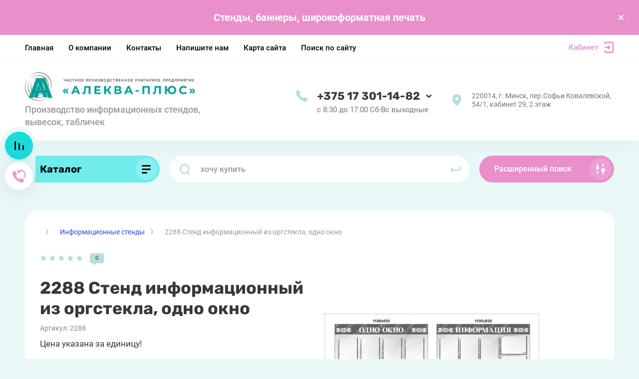

--- FILE ---
content_type: text/javascript
request_url: http://counter.megagroup.ru/604c065fb5f46afc8f8b29c05fcd1683.js?r=&s=1280*720*24&u=http%3A%2F%2Falekva.by%2Fcatalog%2Fproduct%2F2288-stend-informacionnyj-iz-orgstekla-odno-okno&t=2288%20%D0%A1%D1%82%D0%B5%D0%BD%D0%B4%20%D0%B8%D0%BD%D1%84%D0%BE%D1%80%D0%BC%D0%B0%D1%86%D0%B8%D0%BE%D0%BD%D0%BD%D1%8B%D0%B9%20%D0%B8%D0%B7%20%D0%BE%D1%80%D0%B3%D1%81%D1%82%D0%B5%D0%BA%D0%BB%D0%B0%2C%20%D0%BE%D0%B4%D0%BD%D0%BE%20%D0%BE%D0%BA%D0%BD%D0%BE&fv=0,0&en=1&rld=0&fr=0&callback=_sntnl1769821790396&1769821790396
body_size: 204
content:
//:1
_sntnl1769821790396({date:"Sat, 31 Jan 2026 01:09:50 GMT", res:"1"})

--- FILE ---
content_type: image/svg+xml
request_url: http://alekva.by/thumb/2/z-gB2ZF4djafDcw4UYG6VQ/c55/d/besplatnaya_kurerskaya_dostavka.svg
body_size: 374
content:
<svg xmlns:xlink="http://www.w3.org/1999/xlink" xmlns="http://www.w3.org/2000/svg" width="25" height="20" viewBox="0 0 25 20" fill="none">
<path d="M23.9138 3.93271C24.6951 3.15189 24.6955 1.88556 23.9146 1.10428C23.1338 0.322995 21.8675 0.322614 21.0862 1.10343L23.9138 3.93271ZM7.50906 17.5L6.09612 18.9155C6.87721 19.6952 8.14223 19.6948 8.92284 18.9146L7.50906 17.5ZM3.91293 11.0845C3.13118 10.3042 1.86485 10.3053 1.08451 11.0871C0.304166 11.8688 0.305312 13.1351 1.08707 13.9155L3.91293 11.0845ZM21.0862 1.10343L6.09527 16.0853L8.92284 18.9146L23.9138 3.93271L21.0862 1.10343ZM8.92199 16.0845L3.91293 11.0845L1.08707 13.9155L6.09612 18.9155L8.92199 16.0845Z" fill="white"/>
</svg>
